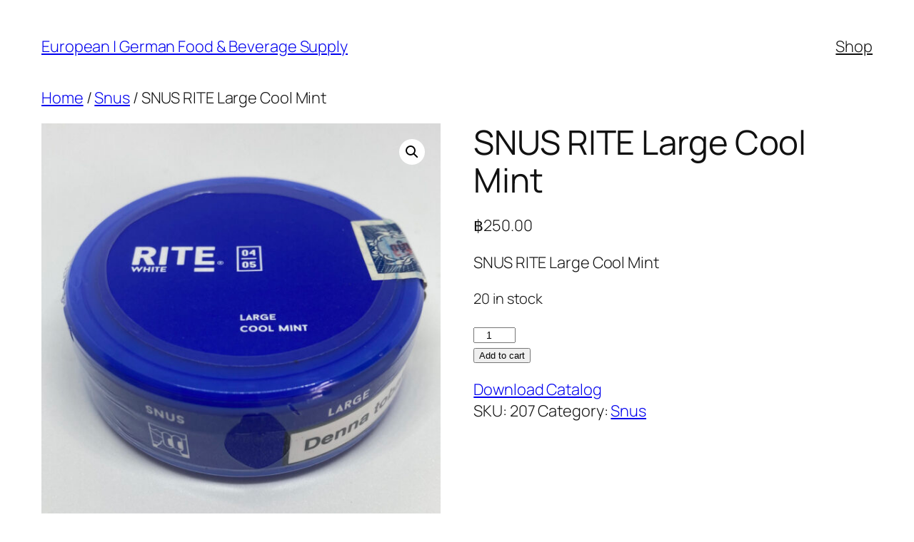

--- FILE ---
content_type: text/html; charset=UTF-8
request_url: https://www.ebfs-samui.com/product/snus-rite-large-cool-mint/
body_size: 14141
content:
<!DOCTYPE html>
<html lang="en-US">
<head>
	<meta charset="UTF-8" />
	<meta name="viewport" content="width=device-width, initial-scale=1" />
<meta name='robots' content='index, follow, max-image-preview:large, max-snippet:-1, max-video-preview:-1' />
	<style>img:is([sizes="auto" i], [sizes^="auto," i]) { contain-intrinsic-size: 3000px 1500px }</style>
	
	<!-- This site is optimized with the Yoast SEO plugin v26.7 - https://yoast.com/wordpress/plugins/seo/ -->
	<link rel="canonical" href="https://www.ebfs-samui.com/product/snus-rite-large-cool-mint/" />
	<meta property="og:locale" content="en_US" />
	<meta property="og:type" content="article" />
	<meta property="og:title" content="SNUS RITE Large Cool Mint - European | German Food &amp; Beverage Supply" />
	<meta property="og:description" content="SNUS RITE Large Cool Mint" />
	<meta property="og:url" content="https://www.ebfs-samui.com/product/snus-rite-large-cool-mint/" />
	<meta property="og:site_name" content="European | German Food &amp; Beverage Supply" />
	<meta property="article:modified_time" content="2025-09-21T10:05:14+00:00" />
	<meta property="og:image" content="https://www.ebfs-samui.com/wp-content/uploads/2021/04/02946484-B838-4FEB-ABF5-D4BF9E6BD607_1_105_c.jpeg" />
	<meta property="og:image:width" content="886" />
	<meta property="og:image:height" content="886" />
	<meta property="og:image:type" content="image/jpeg" />
	<meta name="twitter:card" content="summary_large_image" />
	<meta name="twitter:label1" content="Est. reading time" />
	<meta name="twitter:data1" content="1 minute" />
	<script type="application/ld+json" class="yoast-schema-graph">{"@context":"https://schema.org","@graph":[{"@type":"WebPage","@id":"https://www.ebfs-samui.com/product/snus-rite-large-cool-mint/","url":"https://www.ebfs-samui.com/product/snus-rite-large-cool-mint/","name":"SNUS RITE Large Cool Mint - European | German Food &amp; Beverage Supply","isPartOf":{"@id":"https://www.ebfs-samui.com/#website"},"primaryImageOfPage":{"@id":"https://www.ebfs-samui.com/product/snus-rite-large-cool-mint/#primaryimage"},"image":{"@id":"https://www.ebfs-samui.com/product/snus-rite-large-cool-mint/#primaryimage"},"thumbnailUrl":"https://www.ebfs-samui.com/wp-content/uploads/2021/04/02946484-B838-4FEB-ABF5-D4BF9E6BD607_1_105_c.jpeg","datePublished":"2021-04-02T15:44:28+00:00","dateModified":"2025-09-21T10:05:14+00:00","breadcrumb":{"@id":"https://www.ebfs-samui.com/product/snus-rite-large-cool-mint/#breadcrumb"},"inLanguage":"en-US","potentialAction":[{"@type":"ReadAction","target":["https://www.ebfs-samui.com/product/snus-rite-large-cool-mint/"]}]},{"@type":"ImageObject","inLanguage":"en-US","@id":"https://www.ebfs-samui.com/product/snus-rite-large-cool-mint/#primaryimage","url":"https://www.ebfs-samui.com/wp-content/uploads/2021/04/02946484-B838-4FEB-ABF5-D4BF9E6BD607_1_105_c.jpeg","contentUrl":"https://www.ebfs-samui.com/wp-content/uploads/2021/04/02946484-B838-4FEB-ABF5-D4BF9E6BD607_1_105_c.jpeg","width":886,"height":886},{"@type":"BreadcrumbList","@id":"https://www.ebfs-samui.com/product/snus-rite-large-cool-mint/#breadcrumb","itemListElement":[{"@type":"ListItem","position":1,"name":"Home","item":"https://www.ebfs-samui.com/"},{"@type":"ListItem","position":2,"name":"Shop","item":"https://www.ebfs-samui.com/shop/"},{"@type":"ListItem","position":3,"name":"SNUS RITE Large Cool Mint"}]},{"@type":"WebSite","@id":"https://www.ebfs-samui.com/#website","url":"https://www.ebfs-samui.com/","name":"European | German Food &amp; Beverage Supply","description":"European | German Food &amp; Beverage Supply","potentialAction":[{"@type":"SearchAction","target":{"@type":"EntryPoint","urlTemplate":"https://www.ebfs-samui.com/?s={search_term_string}"},"query-input":{"@type":"PropertyValueSpecification","valueRequired":true,"valueName":"search_term_string"}}],"inLanguage":"en-US"}]}</script>
	<!-- / Yoast SEO plugin. -->


<title>SNUS RITE Large Cool Mint - European | German Food &amp; Beverage Supply</title>
<link rel="alternate" type="application/rss+xml" title="European | German Food &amp; Beverage Supply &raquo; Feed" href="https://www.ebfs-samui.com/feed/" />
<link rel="alternate" type="application/rss+xml" title="European | German Food &amp; Beverage Supply &raquo; Comments Feed" href="https://www.ebfs-samui.com/comments/feed/" />
<script>
window._wpemojiSettings = {"baseUrl":"https:\/\/s.w.org\/images\/core\/emoji\/15.0.3\/72x72\/","ext":".png","svgUrl":"https:\/\/s.w.org\/images\/core\/emoji\/15.0.3\/svg\/","svgExt":".svg","source":{"concatemoji":"https:\/\/www.ebfs-samui.com\/wp-includes\/js\/wp-emoji-release.min.js?ver=6.7.4"}};
/*! This file is auto-generated */
!function(i,n){var o,s,e;function c(e){try{var t={supportTests:e,timestamp:(new Date).valueOf()};sessionStorage.setItem(o,JSON.stringify(t))}catch(e){}}function p(e,t,n){e.clearRect(0,0,e.canvas.width,e.canvas.height),e.fillText(t,0,0);var t=new Uint32Array(e.getImageData(0,0,e.canvas.width,e.canvas.height).data),r=(e.clearRect(0,0,e.canvas.width,e.canvas.height),e.fillText(n,0,0),new Uint32Array(e.getImageData(0,0,e.canvas.width,e.canvas.height).data));return t.every(function(e,t){return e===r[t]})}function u(e,t,n){switch(t){case"flag":return n(e,"\ud83c\udff3\ufe0f\u200d\u26a7\ufe0f","\ud83c\udff3\ufe0f\u200b\u26a7\ufe0f")?!1:!n(e,"\ud83c\uddfa\ud83c\uddf3","\ud83c\uddfa\u200b\ud83c\uddf3")&&!n(e,"\ud83c\udff4\udb40\udc67\udb40\udc62\udb40\udc65\udb40\udc6e\udb40\udc67\udb40\udc7f","\ud83c\udff4\u200b\udb40\udc67\u200b\udb40\udc62\u200b\udb40\udc65\u200b\udb40\udc6e\u200b\udb40\udc67\u200b\udb40\udc7f");case"emoji":return!n(e,"\ud83d\udc26\u200d\u2b1b","\ud83d\udc26\u200b\u2b1b")}return!1}function f(e,t,n){var r="undefined"!=typeof WorkerGlobalScope&&self instanceof WorkerGlobalScope?new OffscreenCanvas(300,150):i.createElement("canvas"),a=r.getContext("2d",{willReadFrequently:!0}),o=(a.textBaseline="top",a.font="600 32px Arial",{});return e.forEach(function(e){o[e]=t(a,e,n)}),o}function t(e){var t=i.createElement("script");t.src=e,t.defer=!0,i.head.appendChild(t)}"undefined"!=typeof Promise&&(o="wpEmojiSettingsSupports",s=["flag","emoji"],n.supports={everything:!0,everythingExceptFlag:!0},e=new Promise(function(e){i.addEventListener("DOMContentLoaded",e,{once:!0})}),new Promise(function(t){var n=function(){try{var e=JSON.parse(sessionStorage.getItem(o));if("object"==typeof e&&"number"==typeof e.timestamp&&(new Date).valueOf()<e.timestamp+604800&&"object"==typeof e.supportTests)return e.supportTests}catch(e){}return null}();if(!n){if("undefined"!=typeof Worker&&"undefined"!=typeof OffscreenCanvas&&"undefined"!=typeof URL&&URL.createObjectURL&&"undefined"!=typeof Blob)try{var e="postMessage("+f.toString()+"("+[JSON.stringify(s),u.toString(),p.toString()].join(",")+"));",r=new Blob([e],{type:"text/javascript"}),a=new Worker(URL.createObjectURL(r),{name:"wpTestEmojiSupports"});return void(a.onmessage=function(e){c(n=e.data),a.terminate(),t(n)})}catch(e){}c(n=f(s,u,p))}t(n)}).then(function(e){for(var t in e)n.supports[t]=e[t],n.supports.everything=n.supports.everything&&n.supports[t],"flag"!==t&&(n.supports.everythingExceptFlag=n.supports.everythingExceptFlag&&n.supports[t]);n.supports.everythingExceptFlag=n.supports.everythingExceptFlag&&!n.supports.flag,n.DOMReady=!1,n.readyCallback=function(){n.DOMReady=!0}}).then(function(){return e}).then(function(){var e;n.supports.everything||(n.readyCallback(),(e=n.source||{}).concatemoji?t(e.concatemoji):e.wpemoji&&e.twemoji&&(t(e.twemoji),t(e.wpemoji)))}))}((window,document),window._wpemojiSettings);
</script>

<style id='wp-block-site-title-inline-css'>
.wp-block-site-title{box-sizing:border-box}.wp-block-site-title :where(a){color:inherit;font-family:inherit;font-size:inherit;font-style:inherit;font-weight:inherit;letter-spacing:inherit;line-height:inherit;text-decoration:inherit}
</style>
<style id='wp-block-navigation-link-inline-css'>
.wp-block-navigation .wp-block-navigation-item__label{overflow-wrap:break-word}.wp-block-navigation .wp-block-navigation-item__description{display:none}.link-ui-tools{border-top:1px solid #f0f0f0;padding:8px}.link-ui-block-inserter{padding-top:8px}.link-ui-block-inserter__back{margin-left:8px;text-transform:uppercase}
</style>
<link rel='stylesheet' id='wp-block-navigation-css' href='https://www.ebfs-samui.com/wp-includes/blocks/navigation/style.min.css?ver=6.7.4' media='all' />
<style id='wp-block-group-inline-css'>
.wp-block-group{box-sizing:border-box}:where(.wp-block-group.wp-block-group-is-layout-constrained){position:relative}
</style>
<link rel='stylesheet' id='woocommerce-layout-css' href='https://www.ebfs-samui.com/wp-content/plugins/woocommerce/assets/css/woocommerce-layout.css?ver=10.3.7' media='all' />
<link rel='stylesheet' id='woocommerce-smallscreen-css' href='https://www.ebfs-samui.com/wp-content/plugins/woocommerce/assets/css/woocommerce-smallscreen.css?ver=10.3.7' media='only screen and (max-width: 768px)' />
<link rel='stylesheet' id='woocommerce-general-css' href='https://www.ebfs-samui.com/wp-content/plugins/woocommerce/assets/css/woocommerce.css?ver=10.3.7' media='all' />
<link rel='stylesheet' id='woocommerce-blocktheme-css' href='https://www.ebfs-samui.com/wp-content/plugins/woocommerce/assets/css/woocommerce-blocktheme.css?ver=10.3.7' media='all' />
<style id='woocommerce-inline-inline-css'>
.woocommerce form .form-row .required { visibility: visible; }
.woocommerce form .form-row .required { visibility: visible; }
</style>
<link rel='stylesheet' id='wc-blocks-style-css' href='https://www.ebfs-samui.com/wp-content/plugins/woocommerce/assets/client/blocks/wc-blocks.css?ver=wc-10.3.7' media='all' />
<link rel='stylesheet' id='wc-blocks-style-legacy-template-css' href='https://www.ebfs-samui.com/wp-content/plugins/woocommerce/assets/client/blocks/legacy-template.css?ver=wc-10.3.7' media='all' />
<style id='wp-block-site-logo-inline-css'>
.wp-block-site-logo{box-sizing:border-box;line-height:0}.wp-block-site-logo a{display:inline-block;line-height:0}.wp-block-site-logo.is-default-size img{height:auto;width:120px}.wp-block-site-logo img{height:auto;max-width:100%}.wp-block-site-logo a,.wp-block-site-logo img{border-radius:inherit}.wp-block-site-logo.aligncenter{margin-left:auto;margin-right:auto;text-align:center}:root :where(.wp-block-site-logo.is-style-rounded){border-radius:9999px}
</style>
<style id='wp-block-site-tagline-inline-css'>
.wp-block-site-tagline{box-sizing:border-box}
</style>
<style id='wp-block-spacer-inline-css'>
.wp-block-spacer{clear:both}
</style>
<style id='wp-block-columns-inline-css'>
.wp-block-columns{align-items:normal!important;box-sizing:border-box;display:flex;flex-wrap:wrap!important}@media (min-width:782px){.wp-block-columns{flex-wrap:nowrap!important}}.wp-block-columns.are-vertically-aligned-top{align-items:flex-start}.wp-block-columns.are-vertically-aligned-center{align-items:center}.wp-block-columns.are-vertically-aligned-bottom{align-items:flex-end}@media (max-width:781px){.wp-block-columns:not(.is-not-stacked-on-mobile)>.wp-block-column{flex-basis:100%!important}}@media (min-width:782px){.wp-block-columns:not(.is-not-stacked-on-mobile)>.wp-block-column{flex-basis:0;flex-grow:1}.wp-block-columns:not(.is-not-stacked-on-mobile)>.wp-block-column[style*=flex-basis]{flex-grow:0}}.wp-block-columns.is-not-stacked-on-mobile{flex-wrap:nowrap!important}.wp-block-columns.is-not-stacked-on-mobile>.wp-block-column{flex-basis:0;flex-grow:1}.wp-block-columns.is-not-stacked-on-mobile>.wp-block-column[style*=flex-basis]{flex-grow:0}:where(.wp-block-columns){margin-bottom:1.75em}:where(.wp-block-columns.has-background){padding:1.25em 2.375em}.wp-block-column{flex-grow:1;min-width:0;overflow-wrap:break-word;word-break:break-word}.wp-block-column.is-vertically-aligned-top{align-self:flex-start}.wp-block-column.is-vertically-aligned-center{align-self:center}.wp-block-column.is-vertically-aligned-bottom{align-self:flex-end}.wp-block-column.is-vertically-aligned-stretch{align-self:stretch}.wp-block-column.is-vertically-aligned-bottom,.wp-block-column.is-vertically-aligned-center,.wp-block-column.is-vertically-aligned-top{width:100%}
</style>
<style id='wp-block-paragraph-inline-css'>
.is-small-text{font-size:.875em}.is-regular-text{font-size:1em}.is-large-text{font-size:2.25em}.is-larger-text{font-size:3em}.has-drop-cap:not(:focus):first-letter{float:left;font-size:8.4em;font-style:normal;font-weight:100;line-height:.68;margin:.05em .1em 0 0;text-transform:uppercase}body.rtl .has-drop-cap:not(:focus):first-letter{float:none;margin-left:.1em}p.has-drop-cap.has-background{overflow:hidden}:root :where(p.has-background){padding:1.25em 2.375em}:where(p.has-text-color:not(.has-link-color)) a{color:inherit}p.has-text-align-left[style*="writing-mode:vertical-lr"],p.has-text-align-right[style*="writing-mode:vertical-rl"]{rotate:180deg}
</style>
<style id='wp-emoji-styles-inline-css'>

	img.wp-smiley, img.emoji {
		display: inline !important;
		border: none !important;
		box-shadow: none !important;
		height: 1em !important;
		width: 1em !important;
		margin: 0 0.07em !important;
		vertical-align: -0.1em !important;
		background: none !important;
		padding: 0 !important;
	}
</style>
<style id='wp-block-library-inline-css'>
:root{--wp-admin-theme-color:#007cba;--wp-admin-theme-color--rgb:0,124,186;--wp-admin-theme-color-darker-10:#006ba1;--wp-admin-theme-color-darker-10--rgb:0,107,161;--wp-admin-theme-color-darker-20:#005a87;--wp-admin-theme-color-darker-20--rgb:0,90,135;--wp-admin-border-width-focus:2px;--wp-block-synced-color:#7a00df;--wp-block-synced-color--rgb:122,0,223;--wp-bound-block-color:var(--wp-block-synced-color)}@media (min-resolution:192dpi){:root{--wp-admin-border-width-focus:1.5px}}.wp-element-button{cursor:pointer}:root{--wp--preset--font-size--normal:16px;--wp--preset--font-size--huge:42px}:root .has-very-light-gray-background-color{background-color:#eee}:root .has-very-dark-gray-background-color{background-color:#313131}:root .has-very-light-gray-color{color:#eee}:root .has-very-dark-gray-color{color:#313131}:root .has-vivid-green-cyan-to-vivid-cyan-blue-gradient-background{background:linear-gradient(135deg,#00d084,#0693e3)}:root .has-purple-crush-gradient-background{background:linear-gradient(135deg,#34e2e4,#4721fb 50%,#ab1dfe)}:root .has-hazy-dawn-gradient-background{background:linear-gradient(135deg,#faaca8,#dad0ec)}:root .has-subdued-olive-gradient-background{background:linear-gradient(135deg,#fafae1,#67a671)}:root .has-atomic-cream-gradient-background{background:linear-gradient(135deg,#fdd79a,#004a59)}:root .has-nightshade-gradient-background{background:linear-gradient(135deg,#330968,#31cdcf)}:root .has-midnight-gradient-background{background:linear-gradient(135deg,#020381,#2874fc)}.has-regular-font-size{font-size:1em}.has-larger-font-size{font-size:2.625em}.has-normal-font-size{font-size:var(--wp--preset--font-size--normal)}.has-huge-font-size{font-size:var(--wp--preset--font-size--huge)}.has-text-align-center{text-align:center}.has-text-align-left{text-align:left}.has-text-align-right{text-align:right}#end-resizable-editor-section{display:none}.aligncenter{clear:both}.items-justified-left{justify-content:flex-start}.items-justified-center{justify-content:center}.items-justified-right{justify-content:flex-end}.items-justified-space-between{justify-content:space-between}.screen-reader-text{border:0;clip:rect(1px,1px,1px,1px);clip-path:inset(50%);height:1px;margin:-1px;overflow:hidden;padding:0;position:absolute;width:1px;word-wrap:normal!important}.screen-reader-text:focus{background-color:#ddd;clip:auto!important;clip-path:none;color:#444;display:block;font-size:1em;height:auto;left:5px;line-height:normal;padding:15px 23px 14px;text-decoration:none;top:5px;width:auto;z-index:100000}html :where(.has-border-color){border-style:solid}html :where([style*=border-top-color]){border-top-style:solid}html :where([style*=border-right-color]){border-right-style:solid}html :where([style*=border-bottom-color]){border-bottom-style:solid}html :where([style*=border-left-color]){border-left-style:solid}html :where([style*=border-width]){border-style:solid}html :where([style*=border-top-width]){border-top-style:solid}html :where([style*=border-right-width]){border-right-style:solid}html :where([style*=border-bottom-width]){border-bottom-style:solid}html :where([style*=border-left-width]){border-left-style:solid}html :where(img[class*=wp-image-]){height:auto;max-width:100%}:where(figure){margin:0 0 1em}html :where(.is-position-sticky){--wp-admin--admin-bar--position-offset:var(--wp-admin--admin-bar--height,0px)}@media screen and (max-width:600px){html :where(.is-position-sticky){--wp-admin--admin-bar--position-offset:0px}}
</style>
<style id='global-styles-inline-css'>
:root{--wp--preset--aspect-ratio--square: 1;--wp--preset--aspect-ratio--4-3: 4/3;--wp--preset--aspect-ratio--3-4: 3/4;--wp--preset--aspect-ratio--3-2: 3/2;--wp--preset--aspect-ratio--2-3: 2/3;--wp--preset--aspect-ratio--16-9: 16/9;--wp--preset--aspect-ratio--9-16: 9/16;--wp--preset--color--black: #000000;--wp--preset--color--cyan-bluish-gray: #abb8c3;--wp--preset--color--white: #ffffff;--wp--preset--color--pale-pink: #f78da7;--wp--preset--color--vivid-red: #cf2e2e;--wp--preset--color--luminous-vivid-orange: #ff6900;--wp--preset--color--luminous-vivid-amber: #fcb900;--wp--preset--color--light-green-cyan: #7bdcb5;--wp--preset--color--vivid-green-cyan: #00d084;--wp--preset--color--pale-cyan-blue: #8ed1fc;--wp--preset--color--vivid-cyan-blue: #0693e3;--wp--preset--color--vivid-purple: #9b51e0;--wp--preset--color--base: #FFFFFF;--wp--preset--color--contrast: #111111;--wp--preset--color--accent-1: #FFEE58;--wp--preset--color--accent-2: #F6CFF4;--wp--preset--color--accent-3: #503AA8;--wp--preset--color--accent-4: #686868;--wp--preset--color--accent-5: #FBFAF3;--wp--preset--color--accent-6: color-mix(in srgb, currentColor 20%, transparent);--wp--preset--gradient--vivid-cyan-blue-to-vivid-purple: linear-gradient(135deg,rgba(6,147,227,1) 0%,rgb(155,81,224) 100%);--wp--preset--gradient--light-green-cyan-to-vivid-green-cyan: linear-gradient(135deg,rgb(122,220,180) 0%,rgb(0,208,130) 100%);--wp--preset--gradient--luminous-vivid-amber-to-luminous-vivid-orange: linear-gradient(135deg,rgba(252,185,0,1) 0%,rgba(255,105,0,1) 100%);--wp--preset--gradient--luminous-vivid-orange-to-vivid-red: linear-gradient(135deg,rgba(255,105,0,1) 0%,rgb(207,46,46) 100%);--wp--preset--gradient--very-light-gray-to-cyan-bluish-gray: linear-gradient(135deg,rgb(238,238,238) 0%,rgb(169,184,195) 100%);--wp--preset--gradient--cool-to-warm-spectrum: linear-gradient(135deg,rgb(74,234,220) 0%,rgb(151,120,209) 20%,rgb(207,42,186) 40%,rgb(238,44,130) 60%,rgb(251,105,98) 80%,rgb(254,248,76) 100%);--wp--preset--gradient--blush-light-purple: linear-gradient(135deg,rgb(255,206,236) 0%,rgb(152,150,240) 100%);--wp--preset--gradient--blush-bordeaux: linear-gradient(135deg,rgb(254,205,165) 0%,rgb(254,45,45) 50%,rgb(107,0,62) 100%);--wp--preset--gradient--luminous-dusk: linear-gradient(135deg,rgb(255,203,112) 0%,rgb(199,81,192) 50%,rgb(65,88,208) 100%);--wp--preset--gradient--pale-ocean: linear-gradient(135deg,rgb(255,245,203) 0%,rgb(182,227,212) 50%,rgb(51,167,181) 100%);--wp--preset--gradient--electric-grass: linear-gradient(135deg,rgb(202,248,128) 0%,rgb(113,206,126) 100%);--wp--preset--gradient--midnight: linear-gradient(135deg,rgb(2,3,129) 0%,rgb(40,116,252) 100%);--wp--preset--font-size--small: 0.875rem;--wp--preset--font-size--medium: clamp(1rem, 1rem + ((1vw - 0.2rem) * 0.196), 1.125rem);--wp--preset--font-size--large: clamp(1.125rem, 1.125rem + ((1vw - 0.2rem) * 0.392), 1.375rem);--wp--preset--font-size--x-large: clamp(1.75rem, 1.75rem + ((1vw - 0.2rem) * 0.392), 2rem);--wp--preset--font-size--xx-large: clamp(2.15rem, 2.15rem + ((1vw - 0.2rem) * 1.333), 3rem);--wp--preset--font-family--manrope: Manrope, sans-serif;--wp--preset--font-family--fira-code: "Fira Code", monospace;--wp--preset--spacing--20: 10px;--wp--preset--spacing--30: 20px;--wp--preset--spacing--40: 30px;--wp--preset--spacing--50: clamp(30px, 5vw, 50px);--wp--preset--spacing--60: clamp(30px, 7vw, 70px);--wp--preset--spacing--70: clamp(50px, 7vw, 90px);--wp--preset--spacing--80: clamp(70px, 10vw, 140px);--wp--preset--shadow--natural: 6px 6px 9px rgba(0, 0, 0, 0.2);--wp--preset--shadow--deep: 12px 12px 50px rgba(0, 0, 0, 0.4);--wp--preset--shadow--sharp: 6px 6px 0px rgba(0, 0, 0, 0.2);--wp--preset--shadow--outlined: 6px 6px 0px -3px rgba(255, 255, 255, 1), 6px 6px rgba(0, 0, 0, 1);--wp--preset--shadow--crisp: 6px 6px 0px rgba(0, 0, 0, 1);}:root { --wp--style--global--content-size: 645px;--wp--style--global--wide-size: 1340px; }:where(body) { margin: 0; }.wp-site-blocks { padding-top: var(--wp--style--root--padding-top); padding-bottom: var(--wp--style--root--padding-bottom); }.has-global-padding { padding-right: var(--wp--style--root--padding-right); padding-left: var(--wp--style--root--padding-left); }.has-global-padding > .alignfull { margin-right: calc(var(--wp--style--root--padding-right) * -1); margin-left: calc(var(--wp--style--root--padding-left) * -1); }.has-global-padding :where(:not(.alignfull.is-layout-flow) > .has-global-padding:not(.wp-block-block, .alignfull)) { padding-right: 0; padding-left: 0; }.has-global-padding :where(:not(.alignfull.is-layout-flow) > .has-global-padding:not(.wp-block-block, .alignfull)) > .alignfull { margin-left: 0; margin-right: 0; }.wp-site-blocks > .alignleft { float: left; margin-right: 2em; }.wp-site-blocks > .alignright { float: right; margin-left: 2em; }.wp-site-blocks > .aligncenter { justify-content: center; margin-left: auto; margin-right: auto; }:where(.wp-site-blocks) > * { margin-block-start: 1.2rem; margin-block-end: 0; }:where(.wp-site-blocks) > :first-child { margin-block-start: 0; }:where(.wp-site-blocks) > :last-child { margin-block-end: 0; }:root { --wp--style--block-gap: 1.2rem; }:root :where(.is-layout-flow) > :first-child{margin-block-start: 0;}:root :where(.is-layout-flow) > :last-child{margin-block-end: 0;}:root :where(.is-layout-flow) > *{margin-block-start: 1.2rem;margin-block-end: 0;}:root :where(.is-layout-constrained) > :first-child{margin-block-start: 0;}:root :where(.is-layout-constrained) > :last-child{margin-block-end: 0;}:root :where(.is-layout-constrained) > *{margin-block-start: 1.2rem;margin-block-end: 0;}:root :where(.is-layout-flex){gap: 1.2rem;}:root :where(.is-layout-grid){gap: 1.2rem;}.is-layout-flow > .alignleft{float: left;margin-inline-start: 0;margin-inline-end: 2em;}.is-layout-flow > .alignright{float: right;margin-inline-start: 2em;margin-inline-end: 0;}.is-layout-flow > .aligncenter{margin-left: auto !important;margin-right: auto !important;}.is-layout-constrained > .alignleft{float: left;margin-inline-start: 0;margin-inline-end: 2em;}.is-layout-constrained > .alignright{float: right;margin-inline-start: 2em;margin-inline-end: 0;}.is-layout-constrained > .aligncenter{margin-left: auto !important;margin-right: auto !important;}.is-layout-constrained > :where(:not(.alignleft):not(.alignright):not(.alignfull)){max-width: var(--wp--style--global--content-size);margin-left: auto !important;margin-right: auto !important;}.is-layout-constrained > .alignwide{max-width: var(--wp--style--global--wide-size);}body .is-layout-flex{display: flex;}.is-layout-flex{flex-wrap: wrap;align-items: center;}.is-layout-flex > :is(*, div){margin: 0;}body .is-layout-grid{display: grid;}.is-layout-grid > :is(*, div){margin: 0;}body{background-color: var(--wp--preset--color--base);color: var(--wp--preset--color--contrast);font-family: var(--wp--preset--font-family--manrope);font-size: var(--wp--preset--font-size--large);font-weight: 300;letter-spacing: -0.1px;line-height: 1.4;--wp--style--root--padding-top: 0px;--wp--style--root--padding-right: var(--wp--preset--spacing--50);--wp--style--root--padding-bottom: 0px;--wp--style--root--padding-left: var(--wp--preset--spacing--50);}a:where(:not(.wp-element-button)){color: currentColor;text-decoration: underline;}:root :where(a:where(:not(.wp-element-button)):hover){text-decoration: none;}h1, h2, h3, h4, h5, h6{font-weight: 400;letter-spacing: -0.1px;line-height: 1.125;}h1{font-size: var(--wp--preset--font-size--xx-large);}h2{font-size: var(--wp--preset--font-size--x-large);}h3{font-size: var(--wp--preset--font-size--large);}h4{font-size: var(--wp--preset--font-size--medium);}h5{font-size: var(--wp--preset--font-size--small);letter-spacing: 0.5px;}h6{font-size: var(--wp--preset--font-size--small);font-weight: 700;letter-spacing: 1.4px;text-transform: uppercase;}:root :where(.wp-element-button, .wp-block-button__link){background-color: var(--wp--preset--color--contrast);border-width: 0;color: var(--wp--preset--color--base);font-family: inherit;font-size: var(--wp--preset--font-size--medium);line-height: inherit;padding-top: 1rem;padding-right: 2.25rem;padding-bottom: 1rem;padding-left: 2.25rem;text-decoration: none;}:root :where(.wp-element-button:hover, .wp-block-button__link:hover){background-color: color-mix(in srgb, var(--wp--preset--color--contrast) 85%, transparent);border-color: transparent;color: var(--wp--preset--color--base);}:root :where(.wp-element-button:focus, .wp-block-button__link:focus){outline-color: var(--wp--preset--color--accent-4);outline-offset: 2px;}:root :where(.wp-element-caption, .wp-block-audio figcaption, .wp-block-embed figcaption, .wp-block-gallery figcaption, .wp-block-image figcaption, .wp-block-table figcaption, .wp-block-video figcaption){font-size: var(--wp--preset--font-size--small);line-height: 1.4;}.has-black-color{color: var(--wp--preset--color--black) !important;}.has-cyan-bluish-gray-color{color: var(--wp--preset--color--cyan-bluish-gray) !important;}.has-white-color{color: var(--wp--preset--color--white) !important;}.has-pale-pink-color{color: var(--wp--preset--color--pale-pink) !important;}.has-vivid-red-color{color: var(--wp--preset--color--vivid-red) !important;}.has-luminous-vivid-orange-color{color: var(--wp--preset--color--luminous-vivid-orange) !important;}.has-luminous-vivid-amber-color{color: var(--wp--preset--color--luminous-vivid-amber) !important;}.has-light-green-cyan-color{color: var(--wp--preset--color--light-green-cyan) !important;}.has-vivid-green-cyan-color{color: var(--wp--preset--color--vivid-green-cyan) !important;}.has-pale-cyan-blue-color{color: var(--wp--preset--color--pale-cyan-blue) !important;}.has-vivid-cyan-blue-color{color: var(--wp--preset--color--vivid-cyan-blue) !important;}.has-vivid-purple-color{color: var(--wp--preset--color--vivid-purple) !important;}.has-base-color{color: var(--wp--preset--color--base) !important;}.has-contrast-color{color: var(--wp--preset--color--contrast) !important;}.has-accent-1-color{color: var(--wp--preset--color--accent-1) !important;}.has-accent-2-color{color: var(--wp--preset--color--accent-2) !important;}.has-accent-3-color{color: var(--wp--preset--color--accent-3) !important;}.has-accent-4-color{color: var(--wp--preset--color--accent-4) !important;}.has-accent-5-color{color: var(--wp--preset--color--accent-5) !important;}.has-accent-6-color{color: var(--wp--preset--color--accent-6) !important;}.has-black-background-color{background-color: var(--wp--preset--color--black) !important;}.has-cyan-bluish-gray-background-color{background-color: var(--wp--preset--color--cyan-bluish-gray) !important;}.has-white-background-color{background-color: var(--wp--preset--color--white) !important;}.has-pale-pink-background-color{background-color: var(--wp--preset--color--pale-pink) !important;}.has-vivid-red-background-color{background-color: var(--wp--preset--color--vivid-red) !important;}.has-luminous-vivid-orange-background-color{background-color: var(--wp--preset--color--luminous-vivid-orange) !important;}.has-luminous-vivid-amber-background-color{background-color: var(--wp--preset--color--luminous-vivid-amber) !important;}.has-light-green-cyan-background-color{background-color: var(--wp--preset--color--light-green-cyan) !important;}.has-vivid-green-cyan-background-color{background-color: var(--wp--preset--color--vivid-green-cyan) !important;}.has-pale-cyan-blue-background-color{background-color: var(--wp--preset--color--pale-cyan-blue) !important;}.has-vivid-cyan-blue-background-color{background-color: var(--wp--preset--color--vivid-cyan-blue) !important;}.has-vivid-purple-background-color{background-color: var(--wp--preset--color--vivid-purple) !important;}.has-base-background-color{background-color: var(--wp--preset--color--base) !important;}.has-contrast-background-color{background-color: var(--wp--preset--color--contrast) !important;}.has-accent-1-background-color{background-color: var(--wp--preset--color--accent-1) !important;}.has-accent-2-background-color{background-color: var(--wp--preset--color--accent-2) !important;}.has-accent-3-background-color{background-color: var(--wp--preset--color--accent-3) !important;}.has-accent-4-background-color{background-color: var(--wp--preset--color--accent-4) !important;}.has-accent-5-background-color{background-color: var(--wp--preset--color--accent-5) !important;}.has-accent-6-background-color{background-color: var(--wp--preset--color--accent-6) !important;}.has-black-border-color{border-color: var(--wp--preset--color--black) !important;}.has-cyan-bluish-gray-border-color{border-color: var(--wp--preset--color--cyan-bluish-gray) !important;}.has-white-border-color{border-color: var(--wp--preset--color--white) !important;}.has-pale-pink-border-color{border-color: var(--wp--preset--color--pale-pink) !important;}.has-vivid-red-border-color{border-color: var(--wp--preset--color--vivid-red) !important;}.has-luminous-vivid-orange-border-color{border-color: var(--wp--preset--color--luminous-vivid-orange) !important;}.has-luminous-vivid-amber-border-color{border-color: var(--wp--preset--color--luminous-vivid-amber) !important;}.has-light-green-cyan-border-color{border-color: var(--wp--preset--color--light-green-cyan) !important;}.has-vivid-green-cyan-border-color{border-color: var(--wp--preset--color--vivid-green-cyan) !important;}.has-pale-cyan-blue-border-color{border-color: var(--wp--preset--color--pale-cyan-blue) !important;}.has-vivid-cyan-blue-border-color{border-color: var(--wp--preset--color--vivid-cyan-blue) !important;}.has-vivid-purple-border-color{border-color: var(--wp--preset--color--vivid-purple) !important;}.has-base-border-color{border-color: var(--wp--preset--color--base) !important;}.has-contrast-border-color{border-color: var(--wp--preset--color--contrast) !important;}.has-accent-1-border-color{border-color: var(--wp--preset--color--accent-1) !important;}.has-accent-2-border-color{border-color: var(--wp--preset--color--accent-2) !important;}.has-accent-3-border-color{border-color: var(--wp--preset--color--accent-3) !important;}.has-accent-4-border-color{border-color: var(--wp--preset--color--accent-4) !important;}.has-accent-5-border-color{border-color: var(--wp--preset--color--accent-5) !important;}.has-accent-6-border-color{border-color: var(--wp--preset--color--accent-6) !important;}.has-vivid-cyan-blue-to-vivid-purple-gradient-background{background: var(--wp--preset--gradient--vivid-cyan-blue-to-vivid-purple) !important;}.has-light-green-cyan-to-vivid-green-cyan-gradient-background{background: var(--wp--preset--gradient--light-green-cyan-to-vivid-green-cyan) !important;}.has-luminous-vivid-amber-to-luminous-vivid-orange-gradient-background{background: var(--wp--preset--gradient--luminous-vivid-amber-to-luminous-vivid-orange) !important;}.has-luminous-vivid-orange-to-vivid-red-gradient-background{background: var(--wp--preset--gradient--luminous-vivid-orange-to-vivid-red) !important;}.has-very-light-gray-to-cyan-bluish-gray-gradient-background{background: var(--wp--preset--gradient--very-light-gray-to-cyan-bluish-gray) !important;}.has-cool-to-warm-spectrum-gradient-background{background: var(--wp--preset--gradient--cool-to-warm-spectrum) !important;}.has-blush-light-purple-gradient-background{background: var(--wp--preset--gradient--blush-light-purple) !important;}.has-blush-bordeaux-gradient-background{background: var(--wp--preset--gradient--blush-bordeaux) !important;}.has-luminous-dusk-gradient-background{background: var(--wp--preset--gradient--luminous-dusk) !important;}.has-pale-ocean-gradient-background{background: var(--wp--preset--gradient--pale-ocean) !important;}.has-electric-grass-gradient-background{background: var(--wp--preset--gradient--electric-grass) !important;}.has-midnight-gradient-background{background: var(--wp--preset--gradient--midnight) !important;}.has-small-font-size{font-size: var(--wp--preset--font-size--small) !important;}.has-medium-font-size{font-size: var(--wp--preset--font-size--medium) !important;}.has-large-font-size{font-size: var(--wp--preset--font-size--large) !important;}.has-x-large-font-size{font-size: var(--wp--preset--font-size--x-large) !important;}.has-xx-large-font-size{font-size: var(--wp--preset--font-size--xx-large) !important;}.has-manrope-font-family{font-family: var(--wp--preset--font-family--manrope) !important;}.has-fira-code-font-family{font-family: var(--wp--preset--font-family--fira-code) !important;}
:root :where(.wp-block-columns-is-layout-flow) > :first-child{margin-block-start: 0;}:root :where(.wp-block-columns-is-layout-flow) > :last-child{margin-block-end: 0;}:root :where(.wp-block-columns-is-layout-flow) > *{margin-block-start: var(--wp--preset--spacing--50);margin-block-end: 0;}:root :where(.wp-block-columns-is-layout-constrained) > :first-child{margin-block-start: 0;}:root :where(.wp-block-columns-is-layout-constrained) > :last-child{margin-block-end: 0;}:root :where(.wp-block-columns-is-layout-constrained) > *{margin-block-start: var(--wp--preset--spacing--50);margin-block-end: 0;}:root :where(.wp-block-columns-is-layout-flex){gap: var(--wp--preset--spacing--50);}:root :where(.wp-block-columns-is-layout-grid){gap: var(--wp--preset--spacing--50);}
:root :where(.wp-block-site-tagline){font-size: var(--wp--preset--font-size--medium);}
:root :where(.wp-block-site-title){font-weight: 700;letter-spacing: -.5px;}
:root :where(.wp-block-site-title a:where(:not(.wp-element-button))){text-decoration: none;}
:root :where(.wp-block-site-title a:where(:not(.wp-element-button)):hover){text-decoration: underline;}
:root :where(.wp-block-navigation){font-size: var(--wp--preset--font-size--medium);}
:root :where(.wp-block-navigation a:where(:not(.wp-element-button))){text-decoration: none;}
:root :where(.wp-block-navigation a:where(:not(.wp-element-button)):hover){text-decoration: underline;}
</style>
<style id='core-block-supports-inline-css'>
.wp-container-core-navigation-is-layout-1{justify-content:flex-end;}.wp-container-core-group-is-layout-1{flex-wrap:nowrap;gap:var(--wp--preset--spacing--10);justify-content:flex-end;}.wp-container-core-group-is-layout-2{flex-wrap:nowrap;justify-content:space-between;}.wp-container-core-columns-is-layout-1{flex-wrap:nowrap;}.wp-container-core-navigation-is-layout-2{flex-direction:column;align-items:flex-start;}.wp-container-core-navigation-is-layout-3{flex-direction:column;align-items:flex-start;}.wp-container-core-group-is-layout-6{gap:var(--wp--preset--spacing--80);justify-content:space-between;align-items:flex-start;}.wp-container-core-group-is-layout-7{justify-content:space-between;align-items:flex-start;}.wp-container-core-group-is-layout-8{gap:var(--wp--preset--spacing--20);justify-content:space-between;}
</style>
<style id='wp-block-template-skip-link-inline-css'>

		.skip-link.screen-reader-text {
			border: 0;
			clip: rect(1px,1px,1px,1px);
			clip-path: inset(50%);
			height: 1px;
			margin: -1px;
			overflow: hidden;
			padding: 0;
			position: absolute !important;
			width: 1px;
			word-wrap: normal !important;
		}

		.skip-link.screen-reader-text:focus {
			background-color: #eee;
			clip: auto !important;
			clip-path: none;
			color: #444;
			display: block;
			font-size: 1em;
			height: auto;
			left: 5px;
			line-height: normal;
			padding: 15px 23px 14px;
			text-decoration: none;
			top: 5px;
			width: auto;
			z-index: 100000;
		}
</style>
<link rel='stylesheet' id='woo-advanced-discounts-css' href='https://www.ebfs-samui.com/wp-content/plugins/woo-advanced-discounts/public/css/wad-public.css?ver=2.32.3' media='all' />
<link rel='stylesheet' id='o-tooltip-css' href='https://www.ebfs-samui.com/wp-content/plugins/woo-advanced-discounts/public/css/tooltip.min.css?ver=2.32.3' media='all' />
<link rel='stylesheet' id='brands-styles-css' href='https://www.ebfs-samui.com/wp-content/plugins/woocommerce/assets/css/brands.css?ver=10.3.7' media='all' />
<link rel='stylesheet' id='twentytwentyfive-style-css' href='https://www.ebfs-samui.com/wp-content/themes/twentytwentyfive/style.css?ver=1.0' media='all' />
<link rel='stylesheet' id='photoswipe-css' href='https://www.ebfs-samui.com/wp-content/plugins/woocommerce/assets/css/photoswipe/photoswipe.min.css?ver=10.3.7' media='all' />
<link rel='stylesheet' id='photoswipe-default-skin-css' href='https://www.ebfs-samui.com/wp-content/plugins/woocommerce/assets/css/photoswipe/default-skin/default-skin.min.css?ver=10.3.7' media='all' />
<script src="https://www.ebfs-samui.com/wp-includes/js/jquery/jquery.min.js?ver=3.7.1" id="jquery-core-js"></script>
<script src="https://www.ebfs-samui.com/wp-includes/js/jquery/jquery-migrate.min.js?ver=3.4.1" id="jquery-migrate-js"></script>
<script src="https://www.ebfs-samui.com/wp-content/plugins/woocommerce/assets/js/jquery-blockui/jquery.blockUI.min.js?ver=2.7.0-wc.10.3.7" id="wc-jquery-blockui-js" defer data-wp-strategy="defer"></script>
<script id="wc-add-to-cart-js-extra">
var wc_add_to_cart_params = {"ajax_url":"\/wp-admin\/admin-ajax.php","wc_ajax_url":"\/?wc-ajax=%%endpoint%%","i18n_view_cart":"View cart","cart_url":"https:\/\/www.ebfs-samui.com\/cart\/","is_cart":"","cart_redirect_after_add":"no"};
</script>
<script src="https://www.ebfs-samui.com/wp-content/plugins/woocommerce/assets/js/frontend/add-to-cart.min.js?ver=10.3.7" id="wc-add-to-cart-js" defer data-wp-strategy="defer"></script>
<script src="https://www.ebfs-samui.com/wp-content/plugins/woocommerce/assets/js/js-cookie/js.cookie.min.js?ver=2.1.4-wc.10.3.7" id="wc-js-cookie-js" defer data-wp-strategy="defer"></script>
<script id="woocommerce-js-extra">
var woocommerce_params = {"ajax_url":"\/wp-admin\/admin-ajax.php","wc_ajax_url":"\/?wc-ajax=%%endpoint%%","i18n_password_show":"Show password","i18n_password_hide":"Hide password"};
</script>
<script src="https://www.ebfs-samui.com/wp-content/plugins/woocommerce/assets/js/frontend/woocommerce.min.js?ver=10.3.7" id="woocommerce-js" defer data-wp-strategy="defer"></script>
<script src="https://www.ebfs-samui.com/wp-content/plugins/woo-advanced-discounts/public/js/wad-public.js?ver=2.32.3" id="woo-advanced-discounts-js"></script>
<script src="https://www.ebfs-samui.com/wp-content/plugins/woo-advanced-discounts/public/js/tooltip.min.js?ver=2.32.3" id="o-tooltip-js"></script>
<script src="https://www.ebfs-samui.com/wp-content/plugins/woocommerce/assets/js/zoom/jquery.zoom.min.js?ver=1.7.21-wc.10.3.7" id="wc-zoom-js" defer data-wp-strategy="defer"></script>
<script src="https://www.ebfs-samui.com/wp-content/plugins/woocommerce/assets/js/flexslider/jquery.flexslider.min.js?ver=2.7.2-wc.10.3.7" id="wc-flexslider-js" defer data-wp-strategy="defer"></script>
<script src="https://www.ebfs-samui.com/wp-content/plugins/woocommerce/assets/js/photoswipe/photoswipe.min.js?ver=4.1.1-wc.10.3.7" id="wc-photoswipe-js" defer data-wp-strategy="defer"></script>
<script src="https://www.ebfs-samui.com/wp-content/plugins/woocommerce/assets/js/photoswipe/photoswipe-ui-default.min.js?ver=4.1.1-wc.10.3.7" id="wc-photoswipe-ui-default-js" defer data-wp-strategy="defer"></script>
<script id="wc-single-product-js-extra">
var wc_single_product_params = {"i18n_required_rating_text":"Please select a rating","i18n_rating_options":["1 of 5 stars","2 of 5 stars","3 of 5 stars","4 of 5 stars","5 of 5 stars"],"i18n_product_gallery_trigger_text":"View full-screen image gallery","review_rating_required":"yes","flexslider":{"rtl":false,"animation":"slide","smoothHeight":true,"directionNav":false,"controlNav":"thumbnails","slideshow":false,"animationSpeed":500,"animationLoop":false,"allowOneSlide":false},"zoom_enabled":"1","zoom_options":[],"photoswipe_enabled":"1","photoswipe_options":{"shareEl":false,"closeOnScroll":false,"history":false,"hideAnimationDuration":0,"showAnimationDuration":0},"flexslider_enabled":"1"};
</script>
<script src="https://www.ebfs-samui.com/wp-content/plugins/woocommerce/assets/js/frontend/single-product.min.js?ver=10.3.7" id="wc-single-product-js" defer data-wp-strategy="defer"></script>
<link rel="https://api.w.org/" href="https://www.ebfs-samui.com/wp-json/" /><link rel="alternate" title="JSON" type="application/json" href="https://www.ebfs-samui.com/wp-json/wp/v2/product/359" /><link rel="EditURI" type="application/rsd+xml" title="RSD" href="https://www.ebfs-samui.com/xmlrpc.php?rsd" />
<meta name="generator" content="WordPress 6.7.4" />
<meta name="generator" content="WooCommerce 10.3.7" />
<link rel='shortlink' href='https://www.ebfs-samui.com/?p=359' />
<link rel="alternate" title="oEmbed (JSON)" type="application/json+oembed" href="https://www.ebfs-samui.com/wp-json/oembed/1.0/embed?url=https%3A%2F%2Fwww.ebfs-samui.com%2Fproduct%2Fsnus-rite-large-cool-mint%2F" />
<link rel="alternate" title="oEmbed (XML)" type="text/xml+oembed" href="https://www.ebfs-samui.com/wp-json/oembed/1.0/embed?url=https%3A%2F%2Fwww.ebfs-samui.com%2Fproduct%2Fsnus-rite-large-cool-mint%2F&#038;format=xml" />
<script type="importmap" id="wp-importmap">
{"imports":{"@wordpress\/interactivity":"https:\/\/www.ebfs-samui.com\/wp-includes\/js\/dist\/script-modules\/interactivity\/index.min.js?ver=907ea3b2f317a78b7b9b"}}
</script>
<script type="module" src="https://www.ebfs-samui.com/wp-includes/js/dist/script-modules/block-library/navigation/view.min.js?ver=8ff192874fc8910a284c" id="@wordpress/block-library/navigation/view-js-module"></script>
<link rel="modulepreload" href="https://www.ebfs-samui.com/wp-includes/js/dist/script-modules/interactivity/index.min.js?ver=907ea3b2f317a78b7b9b" id="@wordpress/interactivity-js-modulepreload">	<noscript><style>.woocommerce-product-gallery{ opacity: 1 !important; }</style></noscript>
	<meta name="generator" content="Elementor 3.32.2; features: additional_custom_breakpoints; settings: css_print_method-external, google_font-enabled, font_display-auto">
			<style>
				.e-con.e-parent:nth-of-type(n+4):not(.e-lazyloaded):not(.e-no-lazyload),
				.e-con.e-parent:nth-of-type(n+4):not(.e-lazyloaded):not(.e-no-lazyload) * {
					background-image: none !important;
				}
				@media screen and (max-height: 1024px) {
					.e-con.e-parent:nth-of-type(n+3):not(.e-lazyloaded):not(.e-no-lazyload),
					.e-con.e-parent:nth-of-type(n+3):not(.e-lazyloaded):not(.e-no-lazyload) * {
						background-image: none !important;
					}
				}
				@media screen and (max-height: 640px) {
					.e-con.e-parent:nth-of-type(n+2):not(.e-lazyloaded):not(.e-no-lazyload),
					.e-con.e-parent:nth-of-type(n+2):not(.e-lazyloaded):not(.e-no-lazyload) * {
						background-image: none !important;
					}
				}
			</style>
			<style class='wp-fonts-local'>
@font-face{font-family:Manrope;font-style:normal;font-weight:200 800;font-display:fallback;src:url('https://www.ebfs-samui.com/wp-content/themes/twentytwentyfive/assets/fonts/manrope/Manrope-VariableFont_wght.woff2') format('woff2');}
@font-face{font-family:"Fira Code";font-style:normal;font-weight:300 700;font-display:fallback;src:url('https://www.ebfs-samui.com/wp-content/themes/twentytwentyfive/assets/fonts/fira-code/FiraCode-VariableFont_wght.woff2') format('woff2');}
</style>
</head>

<body class="product-template-default single single-product postid-359 wp-embed-responsive theme-twentytwentyfive woocommerce woocommerce-page woocommerce-uses-block-theme woocommerce-block-theme-has-button-styles woocommerce-no-js elementor-default elementor-kit-760">

<div class="wp-site-blocks"><header class="wp-block-template-part">
<div class="wp-block-group alignfull is-layout-flow wp-block-group-is-layout-flow">
	
	<div class="wp-block-group has-global-padding is-layout-constrained wp-block-group-is-layout-constrained">
		
		<div class="wp-block-group alignwide is-content-justification-space-between is-nowrap is-layout-flex wp-container-core-group-is-layout-2 wp-block-group-is-layout-flex" style="padding-top:var(--wp--preset--spacing--30);padding-bottom:var(--wp--preset--spacing--30)">
			<p class="wp-block-site-title"><a href="https://www.ebfs-samui.com" target="_self" rel="home">European | German Food &amp; Beverage Supply</a></p>
			
			<div class="wp-block-group is-content-justification-right is-nowrap is-layout-flex wp-container-core-group-is-layout-1 wp-block-group-is-layout-flex">
				<nav class="is-responsive items-justified-right wp-block-navigation is-content-justification-right is-layout-flex wp-container-core-navigation-is-layout-1 wp-block-navigation-is-layout-flex" aria-label="" 
		 data-wp-interactive="core/navigation" data-wp-context='{"overlayOpenedBy":{"click":false,"hover":false,"focus":false},"type":"overlay","roleAttribute":"","ariaLabel":"Menu"}'><button aria-haspopup="dialog" aria-label="Open menu" class="wp-block-navigation__responsive-container-open " 
				data-wp-on-async--click="actions.openMenuOnClick"
				data-wp-on--keydown="actions.handleMenuKeydown"
			><svg width="24" height="24" xmlns="http://www.w3.org/2000/svg" viewBox="0 0 24 24" aria-hidden="true" focusable="false"><rect x="4" y="7.5" width="16" height="1.5" /><rect x="4" y="15" width="16" height="1.5" /></svg></button>
				<div class="wp-block-navigation__responsive-container  has-text-color has-contrast-color has-background has-base-background-color"  id="modal-1" 
				data-wp-class--has-modal-open="state.isMenuOpen"
				data-wp-class--is-menu-open="state.isMenuOpen"
				data-wp-watch="callbacks.initMenu"
				data-wp-on--keydown="actions.handleMenuKeydown"
				data-wp-on-async--focusout="actions.handleMenuFocusout"
				tabindex="-1"
			>
					<div class="wp-block-navigation__responsive-close" tabindex="-1">
						<div class="wp-block-navigation__responsive-dialog" 
				data-wp-bind--aria-modal="state.ariaModal"
				data-wp-bind--aria-label="state.ariaLabel"
				data-wp-bind--role="state.roleAttribute"
			>
							<button aria-label="Close menu" class="wp-block-navigation__responsive-container-close" 
				data-wp-on-async--click="actions.closeMenuOnClick"
			><svg xmlns="http://www.w3.org/2000/svg" viewBox="0 0 24 24" width="24" height="24" aria-hidden="true" focusable="false"><path d="m13.06 12 6.47-6.47-1.06-1.06L12 10.94 5.53 4.47 4.47 5.53 10.94 12l-6.47 6.47 1.06 1.06L12 13.06l6.47 6.47 1.06-1.06L13.06 12Z"></path></svg></button>
							<div class="wp-block-navigation__responsive-container-content" 
				data-wp-watch="callbacks.focusFirstElement"
			 id="modal-1-content">
								<ul class="wp-block-navigation__container is-responsive items-justified-right wp-block-navigation"><li class=" wp-block-navigation-item  menu-item menu-item-type-post_type menu-item-object-page wp-block-navigation-link"><a class="wp-block-navigation-item__content"  href="https://www.ebfs-samui.com/shop/" title=""><span class="wp-block-navigation-item__label">Shop</span></a></li></ul>
							</div>
						</div>
					</div>
				</div></nav>
			</div>
			
		</div>
		
	</div>
	
</div>


</header>

<main class="wp-block-group has-global-padding is-layout-constrained wp-block-group-is-layout-constrained"><div data-block-name="woocommerce/legacy-template" data-template="single-product" id="primary" class="content-area alignwide"><main id="main" class="site-main" role="main"><nav class="woocommerce-breadcrumb" aria-label="Breadcrumb"><a href="https://www.ebfs-samui.com">Home</a>&nbsp;&#47;&nbsp;<a href="https://www.ebfs-samui.com/product-category/snus/">Snus</a>&nbsp;&#47;&nbsp;SNUS RITE Large Cool Mint</nav><div class="woocommerce-notices-wrapper"></div><div id="product-359" class="product type-product post-359 status-publish first instock product_cat-snus has-post-thumbnail taxable shipping-taxable purchasable product-type-simple">

	<div class="woocommerce-product-gallery woocommerce-product-gallery--with-images woocommerce-product-gallery--columns-4 images" data-columns="4" style="opacity: 0; transition: opacity .25s ease-in-out;">
	<div class="woocommerce-product-gallery__wrapper">
		<div data-thumb="https://www.ebfs-samui.com/wp-content/uploads/2021/04/02946484-B838-4FEB-ABF5-D4BF9E6BD607_1_105_c-150x150.jpeg" data-thumb-alt="SNUS RITE Large Cool Mint" data-thumb-srcset="https://www.ebfs-samui.com/wp-content/uploads/2021/04/02946484-B838-4FEB-ABF5-D4BF9E6BD607_1_105_c-150x150.jpeg 150w, https://www.ebfs-samui.com/wp-content/uploads/2021/04/02946484-B838-4FEB-ABF5-D4BF9E6BD607_1_105_c-300x300.jpeg 300w, https://www.ebfs-samui.com/wp-content/uploads/2021/04/02946484-B838-4FEB-ABF5-D4BF9E6BD607_1_105_c-768x768.jpeg 768w, https://www.ebfs-samui.com/wp-content/uploads/2021/04/02946484-B838-4FEB-ABF5-D4BF9E6BD607_1_105_c-640x640.jpeg 640w, https://www.ebfs-samui.com/wp-content/uploads/2021/04/02946484-B838-4FEB-ABF5-D4BF9E6BD607_1_105_c-400x400.jpeg 400w, https://www.ebfs-samui.com/wp-content/uploads/2021/04/02946484-B838-4FEB-ABF5-D4BF9E6BD607_1_105_c-85x85.jpeg 85w, https://www.ebfs-samui.com/wp-content/uploads/2021/04/02946484-B838-4FEB-ABF5-D4BF9E6BD607_1_105_c-600x600.jpeg 600w, https://www.ebfs-samui.com/wp-content/uploads/2021/04/02946484-B838-4FEB-ABF5-D4BF9E6BD607_1_105_c-32x32.jpeg 32w, https://www.ebfs-samui.com/wp-content/uploads/2021/04/02946484-B838-4FEB-ABF5-D4BF9E6BD607_1_105_c.jpeg 886w"  data-thumb-sizes="(max-width: 100px) 100vw, 100px" class="woocommerce-product-gallery__image"><a href="https://www.ebfs-samui.com/wp-content/uploads/2021/04/02946484-B838-4FEB-ABF5-D4BF9E6BD607_1_105_c.jpeg"><img fetchpriority="high" width="600" height="600" src="https://www.ebfs-samui.com/wp-content/uploads/2021/04/02946484-B838-4FEB-ABF5-D4BF9E6BD607_1_105_c-600x600.jpeg" class="wp-post-image" alt="SNUS RITE Large Cool Mint" data-caption="" data-src="https://www.ebfs-samui.com/wp-content/uploads/2021/04/02946484-B838-4FEB-ABF5-D4BF9E6BD607_1_105_c.jpeg" data-large_image="https://www.ebfs-samui.com/wp-content/uploads/2021/04/02946484-B838-4FEB-ABF5-D4BF9E6BD607_1_105_c.jpeg" data-large_image_width="886" data-large_image_height="886" decoding="async" srcset="https://www.ebfs-samui.com/wp-content/uploads/2021/04/02946484-B838-4FEB-ABF5-D4BF9E6BD607_1_105_c-600x600.jpeg 600w, https://www.ebfs-samui.com/wp-content/uploads/2021/04/02946484-B838-4FEB-ABF5-D4BF9E6BD607_1_105_c-300x300.jpeg 300w, https://www.ebfs-samui.com/wp-content/uploads/2021/04/02946484-B838-4FEB-ABF5-D4BF9E6BD607_1_105_c-150x150.jpeg 150w, https://www.ebfs-samui.com/wp-content/uploads/2021/04/02946484-B838-4FEB-ABF5-D4BF9E6BD607_1_105_c-768x768.jpeg 768w, https://www.ebfs-samui.com/wp-content/uploads/2021/04/02946484-B838-4FEB-ABF5-D4BF9E6BD607_1_105_c-640x640.jpeg 640w, https://www.ebfs-samui.com/wp-content/uploads/2021/04/02946484-B838-4FEB-ABF5-D4BF9E6BD607_1_105_c-400x400.jpeg 400w, https://www.ebfs-samui.com/wp-content/uploads/2021/04/02946484-B838-4FEB-ABF5-D4BF9E6BD607_1_105_c-85x85.jpeg 85w, https://www.ebfs-samui.com/wp-content/uploads/2021/04/02946484-B838-4FEB-ABF5-D4BF9E6BD607_1_105_c-32x32.jpeg 32w, https://www.ebfs-samui.com/wp-content/uploads/2021/04/02946484-B838-4FEB-ABF5-D4BF9E6BD607_1_105_c.jpeg 886w" sizes="(max-width: 600px) 100vw, 600px" /></a></div>	</div>
</div>

	<div class="summary entry-summary">
		<h1 class="product_title entry-title">SNUS RITE Large Cool Mint</h1><p class="price"><span class="woocommerce-Price-amount amount"><bdi><span class="woocommerce-Price-currencySymbol">&#3647;</span>250.00</bdi></span></p>
<div class="woocommerce-product-details__short-description">
	<p>SNUS RITE Large Cool Mint</p>
</div>
<p class="stock in-stock">20 in stock</p>

	
	<form class="cart" action="https://www.ebfs-samui.com/product/snus-rite-large-cool-mint/" method="post" enctype='multipart/form-data'>
		
		<div class="quantity">
		<label class="screen-reader-text" for="quantity_696ad7d312488">SNUS RITE Large Cool Mint quantity</label>
	<input
		type="number"
				id="quantity_696ad7d312488"
		class="input-text qty text"
		name="quantity"
		value="1"
		aria-label="Product quantity"
				min="1"
							step="1"
			placeholder=""
			inputmode="numeric"
			autocomplete="off"
			/>
	</div>

		<button type="submit" name="add-to-cart" value="359" class="single_add_to_cart_button button alt wp-element-button">Add to cart</button>

			</form>

	
<div class="product_meta">

				<div class="gmwcp_button">
					<a href="https://www.ebfs-samui.com/product/snus-rite-large-cool-mint/?action=catelog_single&#038;product_id=359" class="button">
				    Download Catalog				</a>
			</div>
			
	
		<span class="sku_wrapper">SKU: <span class="sku">207</span></span>

	
	<span class="posted_in">Category: <a href="https://www.ebfs-samui.com/product-category/snus/" rel="tag">Snus</a></span>
	
	
</div>
	</div>

	
	<div class="woocommerce-tabs wc-tabs-wrapper">
		<ul class="tabs wc-tabs" role="tablist">
							<li role="presentation" class="description_tab" id="tab-title-description">
					<a href="#tab-description" role="tab" aria-controls="tab-description">
						Description					</a>
				</li>
							<li role="presentation" class="additional_information_tab" id="tab-title-additional_information">
					<a href="#tab-additional_information" role="tab" aria-controls="tab-additional_information">
						Additional information					</a>
				</li>
					</ul>
					<div class="woocommerce-Tabs-panel woocommerce-Tabs-panel--description panel entry-content wc-tab" id="tab-description" role="tabpanel" aria-labelledby="tab-title-description">
				
	<h2>Description</h2>

<p>SNUS RITE Large Cool Mint</p>
			</div>
					<div class="woocommerce-Tabs-panel woocommerce-Tabs-panel--additional_information panel entry-content wc-tab" id="tab-additional_information" role="tabpanel" aria-labelledby="tab-title-additional_information">
				
	<h2>Additional information</h2>

<table class="woocommerce-product-attributes shop_attributes" aria-label="Product Details">
			<tr class="woocommerce-product-attributes-item woocommerce-product-attributes-item--attribute_pa_brand">
			<th class="woocommerce-product-attributes-item__label" scope="row">Brand</th>
			<td class="woocommerce-product-attributes-item__value"><p>RITE</p>
</td>
		</tr>
	</table>
			</div>
		
			</div>


	<section class="related products">

					<h2>Related products</h2>
				<ul class="products columns-4">

			
					<li class="product type-product post-2221 status-publish first instock product_cat-snus has-post-thumbnail taxable shipping-taxable purchasable product-type-simple">
	<a href="https://www.ebfs-samui.com/product/gritt-frost-bite-snus/" class="woocommerce-LoopProduct-link woocommerce-loop-product__link"><img width="300" height="300" src="https://www.ebfs-samui.com/wp-content/uploads/2022/08/d866627b-0929-4db4-8a5a-289b6781cc6c-300x300.jpg" class="attachment-woocommerce_thumbnail size-woocommerce_thumbnail" alt="Gritt Frost Bite Snus" decoding="async" srcset="https://www.ebfs-samui.com/wp-content/uploads/2022/08/d866627b-0929-4db4-8a5a-289b6781cc6c-300x300.jpg 300w, https://www.ebfs-samui.com/wp-content/uploads/2022/08/d866627b-0929-4db4-8a5a-289b6781cc6c-150x150.jpg 150w, https://www.ebfs-samui.com/wp-content/uploads/2022/08/d866627b-0929-4db4-8a5a-289b6781cc6c-85x85.jpg 85w, https://www.ebfs-samui.com/wp-content/uploads/2022/08/d866627b-0929-4db4-8a5a-289b6781cc6c-32x32.jpg 32w" sizes="(max-width: 300px) 100vw, 300px" /><h2 class="woocommerce-loop-product__title">Gritt Frost Bite Snus</h2>
	<span class="price"><span class="woocommerce-Price-amount amount"><bdi><span class="woocommerce-Price-currencySymbol">&#3647;</span>300.00</bdi></span></span>
</a><a href="/product/snus-rite-large-cool-mint/?add-to-cart=2221" aria-describedby="woocommerce_loop_add_to_cart_link_describedby_2221" data-quantity="1" class="button wp-element-button product_type_simple add_to_cart_button ajax_add_to_cart" data-product_id="2221" data-product_sku="4006" aria-label="Add to cart: &ldquo;Gritt Frost Bite Snus&rdquo;" rel="nofollow" data-success_message="&ldquo;Gritt Frost Bite Snus&rdquo; has been added to your cart" role="button">Add to cart</a>	<span id="woocommerce_loop_add_to_cart_link_describedby_2221" class="screen-reader-text">
			</span>
</li>

			
					<li class="product type-product post-356 status-publish instock product_cat-snus has-post-thumbnail taxable shipping-taxable purchasable product-type-simple">
	<a href="https://www.ebfs-samui.com/product/snus-rite-large-nordic-dry/" class="woocommerce-LoopProduct-link woocommerce-loop-product__link"><img width="300" height="300" src="https://www.ebfs-samui.com/wp-content/uploads/2021/04/78FA815F-CFBF-4DCE-A56E-50838E54A0DD_1_105_c-300x300.jpeg" class="attachment-woocommerce_thumbnail size-woocommerce_thumbnail" alt="SNUS RITE Large Nordic Dry" decoding="async" srcset="https://www.ebfs-samui.com/wp-content/uploads/2021/04/78FA815F-CFBF-4DCE-A56E-50838E54A0DD_1_105_c-300x300.jpeg 300w, https://www.ebfs-samui.com/wp-content/uploads/2021/04/78FA815F-CFBF-4DCE-A56E-50838E54A0DD_1_105_c-150x150.jpeg 150w, https://www.ebfs-samui.com/wp-content/uploads/2021/04/78FA815F-CFBF-4DCE-A56E-50838E54A0DD_1_105_c-768x768.jpeg 768w, https://www.ebfs-samui.com/wp-content/uploads/2021/04/78FA815F-CFBF-4DCE-A56E-50838E54A0DD_1_105_c-640x640.jpeg 640w, https://www.ebfs-samui.com/wp-content/uploads/2021/04/78FA815F-CFBF-4DCE-A56E-50838E54A0DD_1_105_c-400x400.jpeg 400w, https://www.ebfs-samui.com/wp-content/uploads/2021/04/78FA815F-CFBF-4DCE-A56E-50838E54A0DD_1_105_c-85x85.jpeg 85w, https://www.ebfs-samui.com/wp-content/uploads/2021/04/78FA815F-CFBF-4DCE-A56E-50838E54A0DD_1_105_c-600x600.jpeg 600w, https://www.ebfs-samui.com/wp-content/uploads/2021/04/78FA815F-CFBF-4DCE-A56E-50838E54A0DD_1_105_c-32x32.jpeg 32w, https://www.ebfs-samui.com/wp-content/uploads/2021/04/78FA815F-CFBF-4DCE-A56E-50838E54A0DD_1_105_c.jpeg 886w" sizes="(max-width: 300px) 100vw, 300px" /><h2 class="woocommerce-loop-product__title">SNUS RITE Large Nordic Dry</h2>
	<span class="price"><span class="woocommerce-Price-amount amount"><bdi><span class="woocommerce-Price-currencySymbol">&#3647;</span>250.00</bdi></span></span>
</a><a href="/product/snus-rite-large-cool-mint/?add-to-cart=356" aria-describedby="woocommerce_loop_add_to_cart_link_describedby_356" data-quantity="1" class="button wp-element-button product_type_simple add_to_cart_button ajax_add_to_cart" data-product_id="356" data-product_sku="" aria-label="Add to cart: &ldquo;SNUS RITE Large Nordic Dry&rdquo;" rel="nofollow" data-success_message="&ldquo;SNUS RITE Large Nordic Dry&rdquo; has been added to your cart" role="button">Add to cart</a>	<span id="woocommerce_loop_add_to_cart_link_describedby_356" class="screen-reader-text">
			</span>
</li>

			
					<li class="product type-product post-354 status-publish instock product_cat-snus has-post-thumbnail taxable shipping-taxable purchasable product-type-simple">
	<a href="https://www.ebfs-samui.com/product/snus-ace-superwhite-extreme-cool/" class="woocommerce-LoopProduct-link woocommerce-loop-product__link"><img loading="lazy" width="300" height="300" src="https://www.ebfs-samui.com/wp-content/uploads/2021/04/5A25A361-2CF9-4251-8A50-31284A9BFC4E_1_105_c-300x300.jpeg" class="attachment-woocommerce_thumbnail size-woocommerce_thumbnail" alt="SNUS ACE Superwhite Extreme Cool" decoding="async" srcset="https://www.ebfs-samui.com/wp-content/uploads/2021/04/5A25A361-2CF9-4251-8A50-31284A9BFC4E_1_105_c-300x300.jpeg 300w, https://www.ebfs-samui.com/wp-content/uploads/2021/04/5A25A361-2CF9-4251-8A50-31284A9BFC4E_1_105_c-150x150.jpeg 150w, https://www.ebfs-samui.com/wp-content/uploads/2021/04/5A25A361-2CF9-4251-8A50-31284A9BFC4E_1_105_c-768x768.jpeg 768w, https://www.ebfs-samui.com/wp-content/uploads/2021/04/5A25A361-2CF9-4251-8A50-31284A9BFC4E_1_105_c-640x640.jpeg 640w, https://www.ebfs-samui.com/wp-content/uploads/2021/04/5A25A361-2CF9-4251-8A50-31284A9BFC4E_1_105_c-400x400.jpeg 400w, https://www.ebfs-samui.com/wp-content/uploads/2021/04/5A25A361-2CF9-4251-8A50-31284A9BFC4E_1_105_c-85x85.jpeg 85w, https://www.ebfs-samui.com/wp-content/uploads/2021/04/5A25A361-2CF9-4251-8A50-31284A9BFC4E_1_105_c-600x600.jpeg 600w, https://www.ebfs-samui.com/wp-content/uploads/2021/04/5A25A361-2CF9-4251-8A50-31284A9BFC4E_1_105_c-32x32.jpeg 32w, https://www.ebfs-samui.com/wp-content/uploads/2021/04/5A25A361-2CF9-4251-8A50-31284A9BFC4E_1_105_c.jpeg 886w" sizes="(max-width: 300px) 100vw, 300px" /><h2 class="woocommerce-loop-product__title">SNUS ACE Superwhite Extreme Cool</h2>
	<span class="price"><span class="woocommerce-Price-amount amount"><bdi><span class="woocommerce-Price-currencySymbol">&#3647;</span>290.00</bdi></span></span>
</a><a href="/product/snus-rite-large-cool-mint/?add-to-cart=354" aria-describedby="woocommerce_loop_add_to_cart_link_describedby_354" data-quantity="1" class="button wp-element-button product_type_simple add_to_cart_button ajax_add_to_cart" data-product_id="354" data-product_sku="" aria-label="Add to cart: &ldquo;SNUS ACE Superwhite Extreme Cool&rdquo;" rel="nofollow" data-success_message="&ldquo;SNUS ACE Superwhite Extreme Cool&rdquo; has been added to your cart" role="button">Add to cart</a>	<span id="woocommerce_loop_add_to_cart_link_describedby_354" class="screen-reader-text">
			</span>
</li>

			
					<li class="product type-product post-3027 status-publish last instock product_cat-snus taxable shipping-taxable purchasable product-type-simple">
	<a href="https://www.ebfs-samui.com/product/velo-freeze-x-strong-slim/" class="woocommerce-LoopProduct-link woocommerce-loop-product__link"><img loading="lazy" width="300" height="300" src="https://www.ebfs-samui.com/wp-content/uploads/woocommerce-placeholder.png" class="woocommerce-placeholder wp-post-image" alt="Placeholder" decoding="async" srcset="https://www.ebfs-samui.com/wp-content/uploads/woocommerce-placeholder.png 1200w, https://www.ebfs-samui.com/wp-content/uploads/woocommerce-placeholder-300x300.png 300w, https://www.ebfs-samui.com/wp-content/uploads/woocommerce-placeholder-1024x1024.png 1024w, https://www.ebfs-samui.com/wp-content/uploads/woocommerce-placeholder-150x150.png 150w, https://www.ebfs-samui.com/wp-content/uploads/woocommerce-placeholder-768x768.png 768w, https://www.ebfs-samui.com/wp-content/uploads/woocommerce-placeholder-640x640.png 640w, https://www.ebfs-samui.com/wp-content/uploads/woocommerce-placeholder-400x400.png 400w, https://www.ebfs-samui.com/wp-content/uploads/woocommerce-placeholder-85x85.png 85w" sizes="(max-width: 300px) 100vw, 300px" /><h2 class="woocommerce-loop-product__title">Velo Freeze X Strong slim</h2>
	<span class="price"><span class="woocommerce-Price-amount amount"><bdi><span class="woocommerce-Price-currencySymbol">&#3647;</span>340.00</bdi></span></span>
</a><a href="/product/snus-rite-large-cool-mint/?add-to-cart=3027" aria-describedby="woocommerce_loop_add_to_cart_link_describedby_3027" data-quantity="1" class="button wp-element-button product_type_simple add_to_cart_button ajax_add_to_cart" data-product_id="3027" data-product_sku="8011" aria-label="Add to cart: &ldquo;Velo Freeze X Strong slim&rdquo;" rel="nofollow" data-success_message="&ldquo;Velo Freeze X Strong slim&rdquo; has been added to your cart" role="button">Add to cart</a>	<span id="woocommerce_loop_add_to_cart_link_describedby_3027" class="screen-reader-text">
			</span>
</li>

			
		</ul>

	</section>
	</div>

</main></div></main>

<footer class="wp-block-template-part">
<div class="wp-block-group has-global-padding is-layout-constrained wp-block-group-is-layout-constrained" style="padding-top:var(--wp--preset--spacing--60);padding-bottom:var(--wp--preset--spacing--50)">
	
	<div class="wp-block-group alignwide is-layout-flow wp-block-group-is-layout-flow">
		

		
		<div class="wp-block-group alignfull is-content-justification-space-between is-layout-flex wp-container-core-group-is-layout-7 wp-block-group-is-layout-flex">
			
			<div class="wp-block-columns is-layout-flex wp-container-core-columns-is-layout-1 wp-block-columns-is-layout-flex">
				
				<div class="wp-block-column is-layout-flow wp-block-column-is-layout-flow" style="flex-basis:100%"><h2 class="wp-block-site-title"><a href="https://www.ebfs-samui.com" target="_self" rel="home">European | German Food &amp; Beverage Supply</a></h2>

				<p class="wp-block-site-tagline">European | German Food &amp; Beverage Supply</p>
				</div>
				

				
				<div class="wp-block-column is-layout-flow wp-block-column-is-layout-flow">
					
					<div style="height:var(--wp--preset--spacing--40);width:0px" aria-hidden="true" class="wp-block-spacer"></div>
					
				</div>
				
			</div>
			

			
			<div class="wp-block-group is-content-justification-space-between is-layout-flex wp-container-core-group-is-layout-6 wp-block-group-is-layout-flex">
				<nav class="is-vertical wp-block-navigation is-layout-flex wp-container-core-navigation-is-layout-2 wp-block-navigation-is-layout-flex" aria-label=""><ul class="wp-block-navigation__container  is-vertical wp-block-navigation"><li class=" wp-block-navigation-item wp-block-navigation-link"><a class="wp-block-navigation-item__content"  href="#"><span class="wp-block-navigation-item__label">Blog</span></a></li><li class=" wp-block-navigation-item wp-block-navigation-link"><a class="wp-block-navigation-item__content"  href="#"><span class="wp-block-navigation-item__label">About</span></a></li><li class=" wp-block-navigation-item wp-block-navigation-link"><a class="wp-block-navigation-item__content"  href="#"><span class="wp-block-navigation-item__label">FAQs</span></a></li><li class=" wp-block-navigation-item wp-block-navigation-link"><a class="wp-block-navigation-item__content"  href="#"><span class="wp-block-navigation-item__label">Authors</span></a></li></ul></nav>

				<nav class="is-vertical wp-block-navigation is-layout-flex wp-container-core-navigation-is-layout-3 wp-block-navigation-is-layout-flex" aria-label=""><ul class="wp-block-navigation__container  is-vertical wp-block-navigation"><li class=" wp-block-navigation-item wp-block-navigation-link"><a class="wp-block-navigation-item__content"  href="#"><span class="wp-block-navigation-item__label">Events</span></a></li><li class=" wp-block-navigation-item wp-block-navigation-link"><a class="wp-block-navigation-item__content"  href="#"><span class="wp-block-navigation-item__label">Shop</span></a></li><li class=" wp-block-navigation-item wp-block-navigation-link"><a class="wp-block-navigation-item__content"  href="#"><span class="wp-block-navigation-item__label">Patterns</span></a></li><li class=" wp-block-navigation-item wp-block-navigation-link"><a class="wp-block-navigation-item__content"  href="#"><span class="wp-block-navigation-item__label">Themes</span></a></li></ul></nav>
			</div>
				
		</div>
		

		
		<div style="height:var(--wp--preset--spacing--70)" aria-hidden="true" class="wp-block-spacer"></div>
		

		
		<div class="wp-block-group alignfull is-content-justification-space-between is-layout-flex wp-container-core-group-is-layout-8 wp-block-group-is-layout-flex">
			
			<p class="has-small-font-size">Twenty Twenty-Five</p>
			
			
			<p class="has-small-font-size">
				Designed with <a href="https://wordpress.org" rel="nofollow">WordPress</a>			</p>
			
		</div>
		
	</div>
	
</div>


</footer>
</div>
<script type="application/json" id="wp-script-module-data-@wordpress/interactivity">
{"config":{"woocommerce":{"needsRefreshForInteractivityAPI":true}},"state":{"woocommerce/product-data":{"templateState":{"productId":359,"variationId":null}}}}
</script>
<script type="application/ld+json">{"@context":"https:\/\/schema.org\/","@graph":[{"@context":"https:\/\/schema.org\/","@type":"BreadcrumbList","itemListElement":[{"@type":"ListItem","position":1,"item":{"name":"Home","@id":"https:\/\/www.ebfs-samui.com"}},{"@type":"ListItem","position":2,"item":{"name":"Snus","@id":"https:\/\/www.ebfs-samui.com\/product-category\/snus\/"}},{"@type":"ListItem","position":3,"item":{"name":"SNUS RITE Large Cool Mint","@id":"https:\/\/www.ebfs-samui.com\/product\/snus-rite-large-cool-mint\/"}}]},{"@context":"https:\/\/schema.org\/","@type":"Product","@id":"https:\/\/www.ebfs-samui.com\/product\/snus-rite-large-cool-mint\/#product","name":"SNUS RITE Large Cool Mint","url":"https:\/\/www.ebfs-samui.com\/product\/snus-rite-large-cool-mint\/","description":"SNUS RITE Large Cool Mint","image":"https:\/\/www.ebfs-samui.com\/wp-content\/uploads\/2021\/04\/02946484-B838-4FEB-ABF5-D4BF9E6BD607_1_105_c.jpeg","sku":"207","offers":[{"@type":"Offer","priceSpecification":[{"@type":"UnitPriceSpecification","price":"250.00","priceCurrency":"THB","valueAddedTaxIncluded":true,"validThrough":"2027-12-31"}],"priceValidUntil":"2027-12-31","availability":"https:\/\/schema.org\/InStock","url":"https:\/\/www.ebfs-samui.com\/product\/snus-rite-large-cool-mint\/","seller":{"@type":"Organization","name":"European | German Food &amp;amp; Beverage Supply","url":"https:\/\/www.ebfs-samui.com"}}]}]}</script>			<script>
				const lazyloadRunObserver = () => {
					const lazyloadBackgrounds = document.querySelectorAll( `.e-con.e-parent:not(.e-lazyloaded)` );
					const lazyloadBackgroundObserver = new IntersectionObserver( ( entries ) => {
						entries.forEach( ( entry ) => {
							if ( entry.isIntersecting ) {
								let lazyloadBackground = entry.target;
								if( lazyloadBackground ) {
									lazyloadBackground.classList.add( 'e-lazyloaded' );
								}
								lazyloadBackgroundObserver.unobserve( entry.target );
							}
						});
					}, { rootMargin: '200px 0px 200px 0px' } );
					lazyloadBackgrounds.forEach( ( lazyloadBackground ) => {
						lazyloadBackgroundObserver.observe( lazyloadBackground );
					} );
				};
				const events = [
					'DOMContentLoaded',
					'elementor/lazyload/observe',
				];
				events.forEach( ( event ) => {
					document.addEventListener( event, lazyloadRunObserver );
				} );
			</script>
			
<div id="photoswipe-fullscreen-dialog" class="pswp" tabindex="-1" role="dialog" aria-modal="true" aria-hidden="true" aria-label="Full screen image">
	<div class="pswp__bg"></div>
	<div class="pswp__scroll-wrap">
		<div class="pswp__container">
			<div class="pswp__item"></div>
			<div class="pswp__item"></div>
			<div class="pswp__item"></div>
		</div>
		<div class="pswp__ui pswp__ui--hidden">
			<div class="pswp__top-bar">
				<div class="pswp__counter"></div>
				<button class="pswp__button pswp__button--zoom" aria-label="Zoom in/out"></button>
				<button class="pswp__button pswp__button--fs" aria-label="Toggle fullscreen"></button>
				<button class="pswp__button pswp__button--share" aria-label="Share"></button>
				<button class="pswp__button pswp__button--close" aria-label="Close (Esc)"></button>
				<div class="pswp__preloader">
					<div class="pswp__preloader__icn">
						<div class="pswp__preloader__cut">
							<div class="pswp__preloader__donut"></div>
						</div>
					</div>
				</div>
			</div>
			<div class="pswp__share-modal pswp__share-modal--hidden pswp__single-tap">
				<div class="pswp__share-tooltip"></div>
			</div>
			<button class="pswp__button pswp__button--arrow--left" aria-label="Previous (arrow left)"></button>
			<button class="pswp__button pswp__button--arrow--right" aria-label="Next (arrow right)"></button>
			<div class="pswp__caption">
				<div class="pswp__caption__center"></div>
			</div>
		</div>
	</div>
</div>
	<script>
		(function () {
			var c = document.body.className;
			c = c.replace(/woocommerce-no-js/, 'woocommerce-js');
			document.body.className = c;
		})();
	</script>
	<script id="wp-block-template-skip-link-js-after">
	( function() {
		var skipLinkTarget = document.querySelector( 'main' ),
			sibling,
			skipLinkTargetID,
			skipLink;

		// Early exit if a skip-link target can't be located.
		if ( ! skipLinkTarget ) {
			return;
		}

		/*
		 * Get the site wrapper.
		 * The skip-link will be injected in the beginning of it.
		 */
		sibling = document.querySelector( '.wp-site-blocks' );

		// Early exit if the root element was not found.
		if ( ! sibling ) {
			return;
		}

		// Get the skip-link target's ID, and generate one if it doesn't exist.
		skipLinkTargetID = skipLinkTarget.id;
		if ( ! skipLinkTargetID ) {
			skipLinkTargetID = 'wp--skip-link--target';
			skipLinkTarget.id = skipLinkTargetID;
		}

		// Create the skip link.
		skipLink = document.createElement( 'a' );
		skipLink.classList.add( 'skip-link', 'screen-reader-text' );
		skipLink.href = '#' + skipLinkTargetID;
		skipLink.innerHTML = 'Skip to content';

		// Inject the skip link.
		sibling.parentElement.insertBefore( skipLink, sibling );
	}() );
	
</script>
<script src="https://www.ebfs-samui.com/wp-content/plugins/woocommerce/assets/js/sourcebuster/sourcebuster.min.js?ver=10.3.7" id="sourcebuster-js-js"></script>
<script id="wc-order-attribution-js-extra">
var wc_order_attribution = {"params":{"lifetime":1.0e-5,"session":30,"base64":false,"ajaxurl":"https:\/\/www.ebfs-samui.com\/wp-admin\/admin-ajax.php","prefix":"wc_order_attribution_","allowTracking":true},"fields":{"source_type":"current.typ","referrer":"current_add.rf","utm_campaign":"current.cmp","utm_source":"current.src","utm_medium":"current.mdm","utm_content":"current.cnt","utm_id":"current.id","utm_term":"current.trm","utm_source_platform":"current.plt","utm_creative_format":"current.fmt","utm_marketing_tactic":"current.tct","session_entry":"current_add.ep","session_start_time":"current_add.fd","session_pages":"session.pgs","session_count":"udata.vst","user_agent":"udata.uag"}};
</script>
<script src="https://www.ebfs-samui.com/wp-content/plugins/woocommerce/assets/js/frontend/order-attribution.min.js?ver=10.3.7" id="wc-order-attribution-js"></script>
</body>
</html>


<!-- Page supported by LiteSpeed Cache 7.7 on 2026-01-17 00:29:07 -->